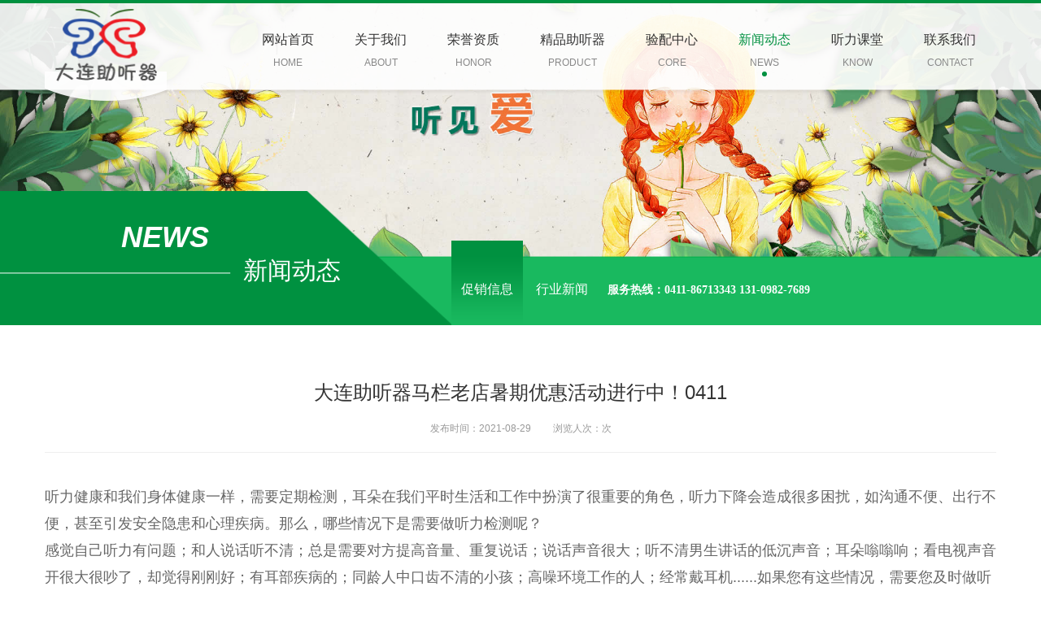

--- FILE ---
content_type: text/html
request_url: http://ztq0411.com/a/zixunzhongxin/gongsidongtai/413.html
body_size: 5132
content:
<!DOCTYPE html>
<html lang="en">
<head>
<meta charset="UTF-8">
<meta http-equiv="X-UA-Compatible" content="IE=edge">
<meta name="viewport" content="width=device-width, initial-scale=1, maximum-scale=1, minimum-scale=1, user-scalable=no">
<title>大连助听器马栏老店暑期优惠活动进行中！0411_大连春柳河助听器</title>
<meta name="keywords" content="大连,助听器,马栏,老店,暑期,优惠,活动,听力," />
<meta name="description" content="听力健康和我们身体健康一样，需要定期检测，耳朵在我们平时生活和工作中扮演了很重要的角色，听力下降会造成很多困扰，如沟通不便、出行不便，甚至引发安全隐患和心理疾病。" />
<link rel="stylesheet" href="/style/css/swiper.min.css">
<link rel="stylesheet" href="/style/lib/page/jPages.css">
<link rel="stylesheet" href="/style/css/font.min.css">
<link rel="stylesheet" href="/style/css/animate.min.css">
<link rel="stylesheet" href="/style/css/main.css">
</head>
<body>

<!--header-->
<div class="header_wrap">
  <div class="header fixed_top wow fadeInDown ">
    <div class="container">
      <div class="left logo"> <img src="/style/images/logo.png" alt=""> </div>
      <div class="right header_nav">
        <ul class="header_nav_list clearfix">
         <li > <a href="/">
            <p class="nav_name">网站首页</p>
            <p class="nav_en">HOME</p>
            <span class="nav_dot"></span> </a>
         </li>
         
          <li> <a href="/a/qiyejianjie/">
            <p class="nav_name">关于我们</p>
            <p class="nav_en">ABOUT</p>
            <span class="nav_dot"></span> </a> </li>
         
          <li> <a href="/a/rongyuzizhi/">
            <p class="nav_name">荣誉资质</p>
            <p class="nav_en">HONOR</p>
            <span class="nav_dot"></span> </a> </li>
         
          <li> <a href="/a/chanpinzhanshi/">
            <p class="nav_name">精品助听器</p>
            <p class="nav_en">PRODUCT</p>
            <span class="nav_dot"></span> </a> </li>
         
          <li> <a href="/a/zhongzhijidi/">
            <p class="nav_name">验配中心</p>
            <p class="nav_en">CORE</p>
            <span class="nav_dot"></span> </a> </li>
         <li class='active'><a href='/a/zixunzhongxin/' ><p class='nav_name'>新闻动态</p><p class='nav_en'>NEWS</p><span class='nav_dot'></span></a> </li>
          <li> <a href="/a/tingliketang/">
            <p class="nav_name">听力课堂</p>
            <p class="nav_en">KNOW</p>
            <span class="nav_dot"></span> </a> </li>
         
          <li> <a href="/a/lianxiwomen/">
            <p class="nav_name">联系我们</p>
            <p class="nav_en">CONTACT</p>
            <span class="nav_dot"></span> </a> </li>
          
        </ul>
      </div>
    </div>
  </div>
  <div class="header fixed_top_scroll wow fadeInDown">
    <div class="container">
      <div class="left logo"> <img src="/style/images/logo.png" alt=""> </div>
      <div class="right header_nav">
        <ul class="header_nav_list clearfix">
         <li > <a href="#">
            <p class="nav_name">网站首页</p>
            <p class="nav_en">HOME</p>
            <span class="nav_dot"></span> </a>
         </li>
         
          <li> <a href="/a/qiyejianjie/">
            <p class="nav_name">关于我们</p>
            <p class="nav_en">ABOUT</p>
            <span class="nav_dot"></span> </a> </li>
         
          <li> <a href="/a/rongyuzizhi/">
            <p class="nav_name">荣誉资质</p>
            <p class="nav_en">HONOR</p>
            <span class="nav_dot"></span> </a> </li>
         
          <li> <a href="/a/chanpinzhanshi/">
            <p class="nav_name">精品助听器</p>
            <p class="nav_en">PRODUCT</p>
            <span class="nav_dot"></span> </a> </li>
         
          <li> <a href="/a/zhongzhijidi/">
            <p class="nav_name">验配中心</p>
            <p class="nav_en">CORE</p>
            <span class="nav_dot"></span> </a> </li>
         <li class='active'><a href='/a/zixunzhongxin/' ><p class='nav_name'>新闻动态</p><p class='nav_en'>NEWS</p><span class='nav_dot'></span></a> </li>
          <li> <a href="/a/tingliketang/">
            <p class="nav_name">听力课堂</p>
            <p class="nav_en">KNOW</p>
            <span class="nav_dot"></span> </a> </li>
         
          <li> <a href="/a/lianxiwomen/">
            <p class="nav_name">联系我们</p>
            <p class="nav_en">CONTACT</p>
            <span class="nav_dot"></span> </a> </li>
          
        </ul>
      </div>
    </div>
  </div>
  <div class="header_small">
   <div class="left logo"> <img src="/style/images/waplogo.png" alt=""> </div>
    <div class="header_small_btn"> <i class="fa-align-justify fa"></i> </div>
    <div class="header_small_nav">
      <ul>
        <li><a href="/">网站首页</a></li>
       
       <li><a href="/a/qiyejianjie/">关于我们</a></li>
       
       <li><a href="/a/rongyuzizhi/">荣誉资质</a></li>
       
       <li><a href="/a/chanpinzhanshi/">精品助听器</a></li>
       
       <li><a href="/a/zhongzhijidi/">验配中心</a></li>
       
       <li><a href="/a/zixunzhongxin/">新闻动态</a></li>
       
       <li><a href="/a/tingliketang/">听力课堂</a></li>
       
       <li><a href="/a/lianxiwomen/">联系我们</a></li>
       
      </ul>
    </div>
  </div>
</div>

<!--资讯中心-->
<div class="products_content "> 
  <!--banner-->
  <div class="pro_content_banner">
    <div class="pro_banner"> <img src="/style/images/products/banner.jpg" alt=""> </div>
    <div class="pro_nav">
      <div class="container">
        <div class="pro_nav_title">
          <h2 class="en">NEWS</h2>
          <p class="name">新闻动态</p>
        </div>
        <div class="pro_nav_tab">
         <a href='/a/zixunzhongxin/gongsidongtai/' class='active'>促销信息</a>
         <a href="/a/zixunzhongxin/xingyexinwen/">行业新闻</a>
         
        &nbsp;&nbsp;<span class="wenzi">服务热线：0411-86713343  131-0982-7689</span></div>
      </div>
    </div>
  </div>
  <div class="container">
    <div class="tab_container">
      <div class="news_detail">
        <div class="news_detail_title">
          <h2>大连助听器马栏老店暑期优惠活动进行中！0411</h2>
          <div class="news_detail_data"> <span class="data_item">发布时间：<span>2021-08-29</span></span> <span class="data_item">浏览人次：<span><script src="/plus/count.php?view=yes&aid=413&mid=2" type='text/javascript' language="javascript"></script>次</span></span> </div>
        </div>
        <div class="new_detail_con">
          <p><p>
	<font size="4">听力健康和我们身体健康一样，需要定期检测，耳朵在我们平时生活和工作中扮演了很重要的角色，听力下降会造成很多困扰，如沟通不便、出行不便，甚至引发安全隐患和心理疾病。那么，哪些情况下是需要做听力检测呢？<br />
	感觉自己听力有问题；和人说话听不清；总是需要对方提高音量、重复说话；说话声音很大；听不清男生讲话的低沉声音；耳朵嗡嗡响；看电视声音开很大很吵了，却觉得刚刚好；有耳部疾病的；同龄人中口齿不清的小孩；高噪环境工作的人；经常戴耳机......如果您有这些情况，需要您及时做听力筛查了！大连辽师验配中心多品牌试听，满足老年朋友在各种生活场景下的聆听需求，让老年人一样可以享受高质量晚年生活，听见未来！<br />
	1.美国全数字耳背机先原价4980元/台，现价1580元/台<br />
	2.新加坡欧仕达全数字耳背机先特价1860元/台<br />
	3.德国力斯顿耳内机延保4-5年<br />
	4.美国全数字，保护听力，耳内式，耳道式，深耳道式各功率均可选，16通道，原价9480-15490元/台；现价一律6000元/台<br />
	5.丹麦瑞声达特定款高端机买一台赠送一台<br />
	6.成功双耳验配livio新品产品赠送电视机一台。<br />
	7.为行到不便的用户提供免费上门验配服务！（需提前预约）<br />
	因为用心，所以专业.，因为专业，所以舒心。<br />
	地址：大连市沙河口区黄河路870号1-1（辽宁师范大学西走50米）最东面老店即是！<br />
	咨询电话：0411-84210003（早8.30点-晚4点）<br />
	联系人：吴贵川 徐丹<br />
	网 址：</font><a href="http://www.dlztq.com/"><font size="4">http://www.dlztq.com/</font></a><br />
	<font size="4">QQ留 言：1004296480<br />
	市内方向乘车路线：101路、522路、534路、705路、708路、715路在兰玉街下车路南即是<br />
	节假日不休息 ，门前可免费停车。欢迎您的光临！</font></p>
</p>
        </div>
      </div>
    </div>
  </div>
  <!--资讯翻页分享-->
  <div class="news_detail_bot">
    <div class="container clearfix">
      <div class="left news_detail_fy"> 上一篇：<a href='/a/zixunzhongxin/gongsidongtai/411.html'>【大连辽师验配中心】关爱听力免费检测0411-84</a>  下一篇：<a href='/a/zixunzhongxin/gongsidongtai/414.html'>大连春柳河助听器【免费测听力】  0411-86713343</a> </div>
      <div class="right news_detail_share"><a href="/a/zixunzhongxin/gongsidongtai/" class="back_list"><i class="back_icon"></i>返回列表</a> 
        <div class="share_box"> 
          <!-- JiaThis Button BEGIN -->
          <div class="jiathis_style clearfix"> <a class="jiathis_button_qzone"></a> <a class="jiathis_button_tsina"></a> <a class="jiathis_button_tqq"></a> <a class="jiathis_button_weixin"></a> <a class="jiathis_button_renren"></a> <a href="http://www.jiathis.com/share" class="jiathis jiathis_txt jtico jtico_jiathis" target="_blank"></a> </div>
          <script type="text/javascript" src="http://v3.jiathis.com/code/jia.js" charset="utf-8"></script> 
          <!-- JiaThis Button END --> 
        </div>
      </div>
    </div>
  </div>
</div>

<!--底部-->

<div class="footer" id="wwbgzwbo">
  <div class="container">
    <div class="footer_top clearfix">
      <div class="left clearfix footer_top_l">
         <dl class="footer_top_item wow fadeInUp" data-wow-delay="0.1s">
          <dt>
            <p>ABOUT</p>
            <p>关于我们</p>
          </dt>
          
          <dd><a href="/a/qiyejianjie/qiyejianjie/">公司介绍</a></dd>
          
          <dd><a href="/a/qiyejianjie/qiyedashi/">企业大事</a></dd>
          
          <dd><a href="/a/qiyejianjie/yuangongfengcai/">员工风采</a></dd>
          
        </dl><dl class="footer_top_item wow fadeInUp" data-wow-delay="0.2s">
          <dt>
            <p>HONOR</p>
            <p>荣誉资质</p>
          </dt>
          
          <dd><a href="/a/zhiliangrenzheng/">质量认证</a></dd>
          
          <dd><a href="/a/qiyerongyu/">企业荣誉</a></dd>
          
        </dl><dl class="footer_top_item wow fadeInUp" data-wow-delay="0.3s">
          <dt>
            <p>PRODUCT</p>
            <p>精品助听器</p>
          </dt>
          
          <dd><a href="/a/chanpinzhanshi/jingxuanshuiguo/">斯达克</a></dd>
          
          <dd><a href="/a/chanpinzhanshi/jinkoushuiguo/">瑞声达</a></dd>
          
          <dd><a href="/a/chanpinzhanshi/youjishucai/">博瑞峰</a></dd>
          
          <dd><a href="/a/chanpinzhanshi/mimianzaliang/">欧仕达</a></dd>
          
          <dd><a href="/a/chanpinzhanshi/wanling/">万聆</a></dd>
          
          <dd><a href="/a/chanpinzhanshi/lisidun/">力斯顿</a></dd>
          
          <dd><a href="/a/chanpinzhanshi/aodiya/">奥迪康</a></dd>
          
          <dd><a href="/a/chanpinzhanshi/ximenzi/">西门子</a></dd>
          
        </dl><dl class="footer_top_item wow fadeInUp" data-wow-delay="0.4s">
          <dt>
            <p>CORE</p>
            <p>验配中心</p>
          </dt>
          
          <dd><a href="/a/zhongzhijidi/hainanjidi/">验配环境</a></dd>
          
          <dd><a href="/a/zhongzhijidi/kunmingjidi/">验配团队</a></dd>
          
          <dd><a href="/a/zhongzhijidi/aozhoujidi/">专业设备</a></dd>
          
          <dd><a href="http://www.chinaztq.com/web/sitemap.aspx">服务网点</a></dd>
          
        </dl><dl class="footer_top_item wow fadeInUp" data-wow-delay="0.5s">
          <dt>
            <p>NEWS</p>
            <p>新闻动态</p>
          </dt>
          
          <dd><a href="/a/zixunzhongxin/gongsidongtai/">促销信息</a></dd>
          
          <dd><a href="/a/zixunzhongxin/xingyexinwen/">行业新闻</a></dd>
          
        </dl>
      </div>
      <dl class="footer_code wow fadeInUp" data-wow-delay="0.5s">
        <dt> <img src="/style/images/code.png" alt="大连春柳河助听器"> </dt>
      </dl>
    </div>
    <div class="footer_adr wow fadeInUp" data-wow-delay="1.2s">
      <div class="clearfix footer_adr_in">
        <div class="left footer_adr_l"> Copyright &copy; 2010-2025 大连春柳河助听器 版权所有 </div>
        <div class="right footer_adr_r"> 服务热线：0411-86713343</div>
      </div>
    </div>
  </div>
</div>
</body>
</html>
<script src="/style/js/jquery.min.js"></script>
<script src="/style/js/wow.min.js"></script>
<script src="/style/js/common.js"></script>

--- FILE ---
content_type: text/css
request_url: http://ztq0411.com/style/lib/page/jPages.css
body_size: 398
content:
.pages {
	margin: 0.7rem 0;
	text-align:center;font-size:14px;overflow: hidden;

}
 
.pages ul li {
	display:inline-block;
	border: 1px solid #ccc;
	padding: 4px 12px;
	margin: 0 1px;
	line-height:24px;
	background: #fff;
	color:#999
}
.pages ul li:hover {
	background:#009140;
	color:#fff;
	border: 1px solid #009140
}
.pages ul li:hover a {
	color:#fff;
}
.pages ul li.thisclass {
	display: inline-block;
	border: 1px solid #009140;
	padding: 4px 12px;
	margin: 0 1px;
	background: #009140;
	color: #fff;
}
.pages ul li.thisclass a {
	color: #fff;
}
.pages ul li a {
	display:block;
	color:#999
}
.pages ul li a:hover {
	color: #fff;
}


--- FILE ---
content_type: text/css
request_url: http://ztq0411.com/style/css/main.css
body_size: 13718
content:
@charset "utf-8";
html {
    font-size: 625%;
}

body {
    font-family: "Microsoft Yahei UI", "Microsoft YaHei", SimHei, "宋体", simsun, sans-serif;
    font-size: 16px;
    background: #fff;
    color: #333333;
    min-width:320px;
    overflow-x: hidden;
}

body, h2, ul, p, dl, h4, h5, h3, dl, dt, dd {
    padding: 0;
    margin: 0;
    font-weight: normal;
}

* {
    box-sizing: border-box;
    -webkit-tap-highlight-color: rgba(0, 0, 0, 0);
    -moz-tap-highlight-color: rgba(0, 0, 0, 0);
    -ms-tap-highlight-color: rgba(0, 0, 0, 0);
    -o-tap-highlight-color: rgba(0, 0, 0, 0);
    tap-highlight-color: rgba(0, 0, 0, 0);
}

ul {
    list-style: none;
}

a, a:link, a:hover, a:visited, a:active {
    text-decoration: none;
    border: none;
    -webkit-tap-highlight-color: rgba(0, 0, 0, 0);
    -webkit-tap-highlight-color: transparent;
    outline: none;
}

i, em {
    font-style: normal;
}

img {
    border: none;
    vertical-align: middle;
}

input, button, select, textarea {
    background: transparent;
    outline: none;
    border: none;
    color: #787878;
}

input[type="text"] {
    -webkit-appearance: none;
}

.color_b{
    color: #009140;
}

.container {
    margin: 0 auto;
}

.clearfix {
    *zoom: 1;
}

.clearfix:before,
.clearfix:after {
    display: table;
    line-height: 0;
    content: "";
    clear: both;
}

.left {
    float: left;
}

.right {
    float: right;
}
.bg_yellow{
    background: #ee8913;
}
.bg_green{
    background: #009140;
}
.color_d{
    color: #232323 !important;
}
.color_g{
    color: #009140 !important;
}
/*头部*/
.header{
    width:100%;
    height:1.5rem;
    background: url("../images/header_bg.png") no-repeat center center;
    border-top:0.04rem solid #009140;
}
.header_small{
    display: none;
    background: rgba(255,255,255,.8);
    position: fixed;
    left:0;
    top:0;
    width:100%;
    z-index:1010;
    padding:0.1rem 0 0.12rem 0;
}
.header_small .header_small_btn{
    width:0.66rem;
    text-align: center;
    cursor: pointer;
    float: right;
}
.header_small .header_small_btn i{
    font-size:26px;
    color: #666;
}
.header_small_nav{
    width:100%;
    position: absolute;
    top:0.48rem;
    right:0;
    display: none;
    background: rgba(255,255,255,.8);
}
.header_small_nav li{
    line-height:0.4rem;
    text-align: center;
}
.header_small_nav li a{
    display: block;
    color: #333;
    font-size:16px;
}
.header .header_nav .header_nav_list li{
    float: left;
    position: relative;
}
.header .header_nav .header_nav_list li a{
    display: block;
    padding:0.35rem 0.25rem 0.2rem 0.25rem;
    color: #333;
    text-align: center;
    position: relative;

}
.header .header_nav .header_nav_list li .nav_en{
    font-size:12px;
    margin:0.1rem 0 0.1rem 0;
    color: #888888;
}
.header .header_nav .header_nav_list li.active .nav_name,
.header .header_nav .header_nav_list li a:hover .nav_name{
    color: #009140;
}
.header .header_nav .header_nav_list li.active .nav_dot,
.header .header_nav .header_nav_list li a:hover .nav_dot{
    width:0.06rem;
    height:0.06rem;
    background: #009140;
    -webkit-border-radius: 30px;
    -moz-border-radius: 30px;
    border-radius: 30px;
    position: absolute;
    left:50%;
    bottom:0.2rem;
    margin-left:-0.03rem;
}
.logo{
    width:1.5rem;
    height:1.20rem;
    top:0.05rem;
	position:absolute;
	float:left;
	background: url("../images/logobg.png") no-repeat bottom center;
}
.logo img{
    width:100%;
}
.fixed_top{
    position: absolute;
    left:0;
    top:0;
    z-index:9999;
}

.fixed_top_scroll{
    height: 1.5rem;
    position: fixed;
    left:0;
    display: none;
    z-index:1000;
        background: url(../images/header_bg.png) no-repeat center center;
}
.logo_scroll{
    top:0.1rem;
    width:0.8rem;
    margin-left:-0.44rem;
}
.fixed_top_scroll .header_nav .header_nav_list li a{
    padding: 0.25rem 0.3rem 0.2rem 0.3rem;
}
#banner img {
    width: 100%;
}
.swiper-container img {
    width: 100%;
}

#banner .swiper-pagination-bullet{
    width:0.78rem;
    height:0.08rem;
    -webkit-border-radius: 0;
    -moz-border-radius: 0;
    border-radius: 0;
    margin:0;
    border:1px solid #fff;
    background: none;
    opacity:1;
    border-right:none;
    border-left:none;
}
#banner .swiper-pagination-bullet:nth-child(1){
    border-left:1px solid #fff;
}
#banner .swiper-pagination-bullet:last-child{
    border-right:1px solid #fff;
}
#banner .swiper-pagination-bullet.swiper-pagination-bullet-active{
    background: #fff;
}

/*关于我们*/
.about_wrap{
    padding:0.76rem 0 0.76rem;
    position: relative;
    background: url("../images/about/bg.png") left 0.76rem  no-repeat;
}
.about .about_top{

    text-align: center;
}
.about .about_top .about_title{
    height:0.78rem;
    background: url("../images/about/about_title.png") center top no-repeat;
    -webkit-background-size: contain;
    background-size: contain;
    margin-bottom:0.12rem;
}
.about .about_dec{
    line-height:28px;
}
.about_list_box{
    padding:0.5rem 0.56rem 0 0.56rem;
}
.about_list_box .about_list{
    margin:0 -0.3rem 0 0;
}
.about_list_box .about_list_item{
    text-align: center;
    width:18%;
    float: left;
    margin:0 0.3rem 0 0.3rem;
    position: relative;
    -webkit-transition: all 0.3s;
    -moz-transition: all 0.3s;
    -ms-transition: all 0.3s ;
    -o-transition: all 0.3s ;
    transition: all 0.3s ;
}

.about_list_box .about_list_item .about_list_pic{
    padding:0.1rem;
    border:1px dashed #269a54;
    -webkit-border-radius: 50%;
    -moz-border-radius: 50%;
    border-radius: 50%;
    overflow: hidden;
    margin-bottom:0.3rem;
    background: #fff;
    -webkit-transition: all 0.3s;
    -moz-transition: all 0.3s;
    -ms-transition: all 0.3s ;
    -o-transition: all 0.3s ;
    transition: all 0.3s ;
}

.about_list_box .about_list_item .about_list_pic img{
    width:100%;
    height:100%;
}
.about_list_box .about_list_item .about_list_name{
    color: #333;
}
.about_list_box .about_list_item.active .about_list_pic{
    border-color: #ee8913;
}

.about_list_box .about_list_item.active .about_list_pic_in{
    border:0.06rem solid #ee8913;
    -webkit-border-radius: 50%;
    -moz-border-radius: 50%;
    border-radius: 50%;

}
.about_list_box .about_list_item.active .about_list_name{
    color: #ee8913;
}

.products_show{
    background: #f8f8f8 url("../images/products/cp1.jpg") center top no-repeat;
    overflow: hidden;
}
.decorate_icon{
    height:1.26rem;
    position: relative;
}
.decorate_icon .decorate_icon_arrow{
    width:0;
    height:0;
    border-width:0.24rem;
    border-style:solid;
    border-color: #fff transparent transparent transparent;
    position: absolute;
    left:50%;
    top:0;
    margin-left:-0.24rem;
}
.decorate_icon .decorate_icon_line1{
    height:1.04rem;
    border-right:1px solid #fff;
    position: absolute;
    left:50%;
    top:0.22rem;
}
.decorate_icon .decorate_icon_line2{
    border-bottom:1px solid #fff;
    width:0.8rem;
    left:50%;
    margin-left: -0.4rem;
    bottom:0;
    position: absolute;
}

.products_title{
    text-align: center;
    color: #fff;
    font-size:30px;
    padding-bottom:0.5rem;
}
.products_title .products_title_en{
    font-size:48px;
    color: #fff;
    font-family:Arial;
    font-style: italic;
}

.tab_show{
    padding:0 1.4rem 0 1.4rem;
    margin:0 -0.1rem 0 0;
    text-align: center;
}
.tab_show a{
    display: inline-block;
    width:22%;
    height:0.45rem;
    line-height:0.45rem;
    text-align: center;
    border:1px solid #fff;
    color: #fff;
    margin:0 0.1rem 0 0;
    -webkit-border-radius: 5px;
    -moz-border-radius: 5px;
    border-radius: 5px;
    -webkit-transition: all 0.3s;
    -moz-transition: all 0.3s;
    -ms-transition: all 0.3s;
    -o-transition: all 0.3s;
    transition: all 0.3s;
}
.tab_show a.active,.tab_show a:hover{
    background-color: #fff;
    color: #333;
}
.tab_container{
    padding-top:0.92rem;
    position: relative;
}
.tab_item{
    display: none;
}
.tab_item.active{
    display: block;
}
.tab_container .pro_item_box{
    margin:0 -0.3rem 0 0;
}
.tab_container .pro_item{
    width:30%;
    margin:0 0.3rem 0 0;
    float: left;
}
.tab_container .pro_item .pro_item_pic{
    border:1px solid #ededed;
}
.tab_container .pro_item img,.tab_container .pro_item .pro_item_pic img{
    width:100%;
    height:100%;
}
.tab_container .pro_item.active .pro_item_pic{
    box-shadow: 0.06rem 0.06rem 0 #009140;
}
.pro_item_dec{
    padding:0.22rem 0 0.4rem 0;
    color: #333;
    position: relative;
}
.pro_item_dec .pro_dec_text{
    margin-bottom:0.2rem;
}
.pro_item_dec .pro_dec_num{
    color: #e0e0e0;
    font-weight:bold;
    position: relative;
    
}
.pro_item_dec .pro_dec_num .line{
    width:0.36rem;
    height:2px;
    background: #e0e0e0;
    display: inline-block;
    vertical-align: middle;
}
.tab_container .pro_item.active .go_icon{
    width:0.42rem;
    height:0.47rem;
    position: absolute;
    right:0;
    top:50%;
    margin-top:-0.23rem;
    background: url("../images/products/go.png") no-repeat;
}
.base_box{
    margin-top:1.3rem;
    position: relative;

}
.base_box:before{
    content: '';
    position: absolute;
    width:100%;
    height:100%;
    left:0;
    bottom:0;
    background: url("../images/base/bg.png") center bottom no-repeat;
    -webkit-background-size: contain;
    background-size: contain;
}
.base_box .base_in{
    position: relative;
    top:-0.5rem;
}
.base_box .base_in .base_left{
    width:36%;
    float: left;
}
.base_in_text{
    width:70%;
}
.base_in_handle{
    width:30%;
    text-align: center;
}
.base_in_handle a{
    color: #fff;
    text-align: center;
    margin-left:0.1rem;
    display: inline-block;
}
.base_in_handle a i{
    font-size:26px;
    font-weight: normal;
}
.base_box .base_in .base_left .base_in_pic img{
    width:100%;
}
.base_in_dec{
    margin-top:0.5rem;
    border:1px solid #fff;
    padding:0 0.2rem 0 0.2rem;
    height:0.7rem;
    line-height:0.7rem;
    color: #fff;
}
.base_right{
    width:60%;
}
.base_right .base_right_t{
    font-size: 30px;
    color: #000;
    margin:0 0 0.509rem 0;
}
.base_right .base_right_t h2{
    font-size: 48px;
    font-style: italic;
    margin-top:0.2rem;
    font-weight: bold;
}
.base_right .base_right_t .base_line{
    display: inline-block;
    vertical-align: middle;
    width:0.62rem;
    height:0.08rem;
    background: #000;
}

.base_list .base_list_item{
    width:33%;
    float: left;
    position: relative;
    -webkit-transition: all 0.3s;
    -moz-transition: all 0.3s;
    -ms-transition: all 0.3s;
    -o-transition: all 0.3s;
    transition: all 0.3s;
    overflow: hidden;
}
.base_list .base_list_item.active{
    -webkit-transform: scale(1.1);
    -moz-transform: scale(1.1);
    -ms-transform: scale(1.1);
    -o-transform: scale(1.1);
    transform: scale(1.1);
    z-index:99;
}
.base_list .base_list_item img{
    display: block;
    margin:0;
    padding:0;
    width:100%;
}
.base_list .base_list_item .base_name{
    width:100%;
    position: absolute;
    left:0;
    bottom:-100%;
    color: #fff;
    text-align: center;
    padding: 0.18rem 0 0.18rem 0;
    background: -webkit-linear-gradient(top,rgba(0,0,0,0.15),rgba(0,0,0,0.8)); /* Safari 5.1 - 6 */
    background: -o-linear-gradient(bottom,rgba(0,0,0,0.15),rgba(0,0,0,0.8)); /* Opera 11.1 - 12*/
    background: -moz-linear-gradient(bottom,rgba(0,0,0,0.15),rgba(0,0,0,0.8));/* Firefox 3.6 - 15*/
    background: linear-gradient(to bottom, rgba(0,0,0,0.15), rgba(0,0,0,0.8));
}
.base_list .base_list_item.active .base_name{
    bottom:0;
}
/*新闻*/
.news_box{
    padding:0.8rem 0 1.56rem 0;
    margin-top:0.78rem;
    position: relative;
    background-color: #000;
    z-index:1;
}   
.news_in{
    position: relative;
    z-index:110;
}
.news_box:before{
    content: '';
    position: absolute;
    left:0;
    bottom:0;
    width:100%;
    height:100%;
    background: url("../images/base/bg2.jpg") center no-repeat;
    -ms-filter: progid:DXImageTransform.Microsoft.Alpha(Opacity=0.5);
    filter: progid:DXImageTransform.Microsoft.Alpha(Opacity=0.5);
    opacity: 0.5;
    z-index:0;
}
.news_in .news_show{
    width:45%;
    min-height:5.1rem;
    background-color: #f2f2f2;
    padding:0.5rem 0.7rem 0 0.7rem;
}
.news_in .news_list{
    width:55%;
    min-height:5.1rem;
    background-color: #fafafa;

}
.news_in .news_list .news_list_item a{
    display: block;

    padding:0.2rem 0.7rem 0.2rem 0.7rem;
    background-color: #fafafa;
    border-top:1px solid #fafafa;
    border-bottom:1px solid #fafafa;
    margin:0.1rem 0 0.1rem 0;
}
.news_in .news_list .news_list_item a:hover{
    border-top:1px solid #dedede;
    border-bottom:1px solid #dedede;
    background-color: #fff;
    -webkit-box-shadow: 0 3px 25px rgba(0,0,0,.1);
    -moz-box-shadow: 0 3px 25px rgba(0,0,0,.1);
    box-shadow: 0 3px 25px rgba(0,0,0,.1);

}
.news_in .news_list .news_list_item .news_item_top{
    margin-bottom:0.24rem;
}
.news_in .news_list .news_list_item .news_item_top .title{
    width:80%;
    font-size:14px;
    color: #5d5d5d;
    white-space: nowrap;
    text-overflow: ellipsis;
    overflow: hidden;
    position: relative;
    padding:0 0 0 0.25rem;
}
.news_in .news_list .news_list_item .news_item_top .title:before{
    content: '';
    width:0.06rem;
    height:0.06rem;
    -webkit-border-radius: 30px;
    -moz-border-radius: 30px;
    border-radius: 30px;
    background-color: #666;
    position: absolute;
    left:0;
    top:50%;
    margin-top:-0.03rem;
}
.news_in .news_list .news_list_item .news_item_top .time{
    font-size:14px;
    color: #5d5d5d;
    width:16%;
    text-align: right;
}

.news_item_bot{
    padding-left:0.25rem;
}
.news_item_bot .dec{
    width:80%;
    display: inline-block;
    vertical-align: middle;
    color: #7e7e7e;
}
.news_item_bot .arrow{
    width:16%;
    vertical-align: middle;
    display: inline-block;
    text-align: right;
    position: relative;
    color: #e4e4e4;
}
.news_item_bot .arrow:before{
    content: "";
    border-left:1px solid #e4e4e4;
    height:0.16rem;
    position: absolute;
    left:50%;
    top: 50%;
    margin-top:-0.08rem;
}

.news_in .news_show .news_show_time{
    font-size: 24px;
    color: #262424;
}
.news_in .news_show .news_show_title{
    font-size: 16px;
    margin:0.3rem 0 0.3rem 0;
    color: #262424;
}
.news_in .news_show .news_show_dec{
    color: #a9a9a9;
    font-size:14px;
    line-height:26px;
    margin-bottom: 0.4rem;
}
.news_in .news_show .news_show_pic{
    width:100%;
    max-height:2.14rem;
    overflow: hidden;
    text-align: center;
}

/*联系*/
.contact_box{
    height:2.75rem;
    position: relative;
}
.contact_box:before{
    content: '';
    height:2.25rem;
    position: absolute;
    background: url("../images/contact_bg2.png") right top;
    right:0;
    top:-0.96rem;
    width:100%;
    z-index:99;
}
.contact_box_in{
    width:100%;
    position: relative;
}
.contact_in{
    height:3.29rem;
    width:100%;
    background: url("../images/contact_bg.png") center top no-repeat;
    position: absolute;
    left:0;
    top:-0.96rem;
    z-index:9999;
}
.contact_in .contact_tit{
    font-size:48px;
    color: #fff;
    font-weight: bold;
    font-style: italic;
    padding:0.46rem 0 0 0.3rem;
    display: inline-block;
    border-bottom:0.04rem solid #fff;
}
.contact_in .contact_type{
    padding-left: 0.4rem;
}
.contact_in .contact_type_item{
    display: inline-block;
    margin-top:0.4rem;
    margin-right:0.45rem;
    color: #fff;
    position: relative;
    font-size:16px;
    padding-left:0.6rem;
}
.contact_in .contact_type_item .contact_icon{
    width:0.4rem;
    height:0.4rem;
    position: absolute;
    left:0;
    top:50%;
    margin-top:-0.2rem;
    background: url("../images/contact_icon.png") 0 0 no-repeat;
}
.contact_in .contact_type_item .contact_icon_qq{
    background-position: 0 -0.5rem;
}
.contact_in .contact_type_item .contact_icon_phone{
    background-position: 0 -1rem;
}
.footer{
    width:100%;
    background: url("../images/footer_bg.png") center no-repeat;
    -webkit-background-size: cover;
    background-size: cover;
}
.footer .footer_top .footer_top_l{
    width:80%;
    padding-top:0.74rem;
}
.footer .footer_top .footer_top_item{
    float: left;
    width:20%;
}
.footer .footer_top .footer_top_item dt{
    font-size:16px;
    color: #fff;
    margin-bottom:0.36rem;
}
.footer .footer_top .footer_top_item dd{
    margin-bottom:0.22rem;
}
.footer .footer_top .footer_top_item dd a{
    color: #fff;
    position: relative;
    padding-left:0.1rem;
}
.footer .footer_top .footer_top_item dd a:before{
    content: '';
    width:5px;
    height:3px;
    background: #fff;
    position: absolute;
    left:0;
    top:50%;
    margin-top:-1px;
}
.footer_code{
    padding-top:0.74rem;
    text-align: center;
    float: right;
    width:1.7rem;
    height:2.76rem;
    background: url("../images/footer_code_bg.png") no-repeat;
}
.footer_code img{
    display: inline-block;
    max-width:100%;
}
.footer_adr{
    padding:0.83rem 0 0.3rem 0;
}
.footer_adr .footer_adr_in{
    padding:0 0.2rem 0 0.2rem;
    background: rgba(255,255,255,.2);
    line-height:0.66rem;
    color: #fff;
}
.footer_adr .footer_adr_in a{
    color: #fff;
}

/*产品中心*/
.pro_banner{
    width:100%;
    position: relative;
}
.pro_content_banner{
    position: relative;
}
.pro_banner img{
    width:100%;
}
.products_content .tab_container{
    padding-top:1.5rem;
}
.pro_nav{
    width:100%;
    height:1.65rem;
    background: url("../images/products/nav_bg.png") center center no-repeat;
    -webkit-background-size: cover;
    background-size: cover;
    left:0;
    bottom:-0.83rem;
    position: absolute;
    padding-top:0.36rem;
    z-index:999;
}
.pro_nav .pro_nav_title{
    padding:0 0 0 0.94rem;
    float: left;
    width:5rem;
    color: #fff;
    font-size:30px;
}
.pro_nav .pro_nav_title .en{
    font-size:36px;
    font-weight:bold;
    font-style: italic;
}
.pro_nav .pro_nav_title .name{
    padding-left:1.5rem;
}
.pro_nav .pro_nav_tab{
    float: left;
}
.pro_nav .pro_nav_tab a{
    display: inline-block;
    height:1.04rem;
    line-height:1.2rem;
    margin-top:0.25rem;
    color: #fff;
    padding:0 0.12rem;
}
.pro_nav .pro_nav_tab a.active,.pro_nav .pro_nav_tab a:hover{
    background: url("../images/products/bg_line.png") repeat-x;
}

/*荣誉资质*/
.honor_title{
    display: none;
}
.honor_content,.recruit_box,.contact_content{
    padding-top:1.5rem;
}
.honor_list{
    margin: 0 -0.3rem 0 0;
}
.honor_list .honor_item{
    float: left;
    background: #fff;
    -webkit-box-shadow: 0 0 30px rgba(0,0,0,.1);
    -moz-box-shadow: 0 0 30px rgba(0,0,0,.1);
    box-shadow: 0 0 30px rgba(0,0,0,.1);
    width:30%;
    margin:0 0.3rem 0.3rem 0;
    padding:0.18rem;
    background: url("../images/honor/bg.png") center top no-repeat;
    -webkit-transition: all 0.3s;
    -moz-transition: all 0.3s;
    -ms-transition: all 0.3s;
    -o-transition: all 0.3s;
    transition: all 0.3s;
}
.honor_list .honor_item.active{
    background: url("../images/honor/bg_active.png") center top no-repeat;
}
.honor_list .honor_item .honor_pic{
    padding:0.14rem;
    text-align: center;
    min-height:2.48rem;
    margin-bottom: 0.2rem;
}
.honor_list .honor_item .honor_pic img{
    display: inline-block;
    width:100%;
}
.honor_list .honor_item .honor_name{
    font-size:16px;
    color: #232323;
    margin:0.15rem 0;
    white-space: nowrap;
    -ms-text-overflow: ellipsis;
    text-overflow: ellipsis;
    overflow: hidden;
}
.honor_list .honor_item .honor_number{
    color: #6e6e6e;
    font-size:14px;
}

/*招聘信息*/

.recruit_box .recruit_head{
    text-align: center;
    line-height:0.3rem;
    margin-bottom:0.44rem;
}
.recruit_list .recruit_list_in .recruit_item{
    padding:0.2rem 0;
    border:1px solid #f3f3f3;
    background: #f3f3f3;
    margin-bottom:0.2rem;
}
.recruit_list .recruit_list_in .recruit_item.active{
    background: none;
    border:1px solid #009140;
    color: #009140;
}
.recruit_list .recruit_list_in .recruit_item .recruit_name{
    width:30%;
    padding-left:0.4rem;
}
.recruit_list .recruit_list_in .recruit_item .recruit_ad,
.recruit_list .recruit_list_in .recruit_item .recruit_time{
    width:30%;
}
.recruit_list .recruit_list_in .recruit_item .recruit_check{
    width:10%;
    text-align: center;
    cursor: pointer;
}

.recruit_method{
    margin:0.45rem 0;
    text-align: center;
    line-height:0.3rem;
}
.recruit_method a{
    text-decoration: underline;
}
.recruit_send{
    margin-bottom: 0.6rem;
    position: relative;
    width:100%;
    text-align: center;
}
.recruit_send img{
    width:100%;
}
.recruit_send .recruit_send_email{
    position: absolute;
    bottom:0.4rem;
    left:50%;
    width:2rem;
    height:0.32rem;
    line-height:0.32rem;
    color: #fff;
    background: #ee8913;
    -webkit-border-radius: 3px;
    -moz-border-radius: 3px;
    border-radius: 3px;
    margin-left:-1rem;
}

.recruit_motel{
    position: fixed;
    width:100%;
    height:100%;
    background: rgba(0,0,0,.5);
    left:0;
    top:0;
    z-index:9999;
    display: none;
}
.motel_item{
    width:7.8rem;
    position: fixed;
    left:50%;
    top:-100%;
    margin-left:-3.9rem;
    margin-top:-2.45rem;
    background: #fff;
    z-index:9999;
    padding:0 0.32rem 0.2rem;
    color: #666666;
    font-size:14px;
    line-height:0.26rem;
    -webkit-border-radius: 5px;
    -moz-border-radius: 5px;
    border-radius: 5px;
    -webkit-transition: all 1s;
    -moz-transition: all 0.5s;
    -ms-transition: all 0.5s;
    -o-transition: all 0.5s;
    transition: all 0.5s;
}
.motel_item.active{
    top:50%;
}
.recruit_motel_list .motel_item_name{
    color: #333333;
    font-size:18px;
    margin:0.3rem 0 0.28rem 0;
}
.recruit_motel_list .motel_item_dec{
    margin-bottom:.3rem;
}

/*联系我们*/
.contact_content .contact_title{
    color: #000;
    font-size:30px;
    font-style: italic;
    font-weight: bold;
    height:0.06rem;
    background: #000;
    position: relative;
    margin-bottom:0.3rem;
}
.contact_content .contact_title .contact_title_text{
    background: #fff;
    position: absolute;
    left:0;
    top:-0.1rem;
    padding:0 0.2rem 0 0;
    font-family: Arial;
}
.contact_address{
    margin:0.5rem 0;
}
.contact_address .contact_address_item{
    float: left;
    margin:0 0.54rem 0 0;
}
.contact_address .contact_address_item .contact_icon{
    width:0.4rem;
    height:0.4rem;
    margin-right:0.2rem;
    background: url("../images/contact_icon2.png") 0 0 no-repeat;
    display: inline-block;
    vertical-align: middle;
}
.contact_address .contact_address_item .contact_icon.email{
    background-position: 0 -50px;
}
.contact_address .contact_address_item .contact_icon.address{
    background-position: 0 -100px;
}
.contact_address .contact_address_item .contact_text{
    display: inline-block;
    vertical-align: middle;
    max-width:100%;
}
.contact_address .contact_address_item .contact_text span{
    color: #737373;
    font-size:14px;
}
.att_box{
    margin-bottom:0.5rem;
}
.att_box .att_item{
    width:50%;
    float: left;
    color: #fff;
    position:relative ;
    padding:0.3rem;
}
.att_box .att_item_in{
    position: relative;
}
.att_box .att_item_in .att_item_code{
    width:1.38rem;
    height:1.38rem;
    float: right;
}
.att_box .att_item .att_item_code img{
    width:100%;
    height:100%;
}
.att_item_text{
    line-height:0.24rem;
}
.att_item_text .att_icon{
    display: block;
    width:0.4rem;
    height:0.4rem;
    background: url("../images/contact_icon2.png") 0 -150px no-repeat;
    margin-bottom:0.1rem;
}
.att_item_text .att_icon.wb{
    background-position: 0 -200px;
}
.contact_map{
    width:100%;
    margin-bottom:0.5rem;
}
.contact_map img{
    width:100%;
}
/*产品详情*/
.pro_detail_top .pro_detail_pic {
    width:4.7rem;
    height:4.7rem;
    line-height:4.7rem;
    border: 1px solid #ededed;
    text-align: center;
}
.pro_detail_top .pro_detail_pic img{
    max-width:100%;
    max-height:100%;
}
.pro_detail_top .pro_detail_dec{
    width:6.68rem;
    background: #f8f8f8;
    padding:0.3rem;
}
.pro_detail_top .pro_detail_dec .detail_name{
    font-size:30px;
    margin-bottom:0.16rem;
    font-weight:normal;
}
.pro_detail_top .pro_detail_dec .detail_item{
    padding:0.19rem 0;
    border-bottom:1px solid #eaeaea;
    font-size:16px;
    color: #555;
}
.detail_contact{
    line-height:0.45rem;
    margin-top:0.15rem;
}
.detail_contact .contact_btn{
    display: inline-block;
    vertical-align: middle;
    width:1.4rem;
    height:0.45rem;
    -webkit-border-radius: 3px;
    -moz-border-radius: 3px;
    border-radius: 3px;
    background-color: #009140;
    text-align: center;
    color: #fff;
    margin-right:0.1rem;
}
.detail_contact .contact_btn i{
    margin-right:0.05rem;
}
.pro_detail_title{
    margin:0.36rem 0;
}
.pro_detail_title h2{
    font-style: italic;
    font-size: 0.36rem;
    color: #232323;
}
.pro_detail_title_in{
    padding:0 0 0 0.9rem;
    height:0.08rem;
    background-color: #000;
    position: relative;
    margin-top:.1rem;
}
.pro_detail_title_in span{
    position: absolute;
    width:0.9rem;
    background: #fff;
    left:0;
    top:-0.06rem;
}
.pro_detail_con{
    width:100%;
}
.pro_detail_con p{
    font-size: 16px;
    color: #666666;
    margin-bottom:0.3rem;
    line-height:0.3rem;
    text-indent: 2em;
    width:100%;
}
.pro_detail_con img{
    width:100%;
}
.pro_detail_page{
    padding:0.16rem 0;
    border:1px solid #ebebeb;
    text-align: center;
    margin:1rem 0 0.6rem 0;
}
.pro_detail_page .page_item{
    color: #666;
    margin:0 0.15rem;

}

/*新闻中心*/
.news_con_list .news_con_item{
    padding:0.28rem;
    background-color: #f7f7f7;
    margin:0 0 0.3rem 0;
}

.news_con_list .news_con_item .news_pic{
    width:2.7rem;
    height: 1.52rem;
}
.news_con_list .news_con_item .news_pic img{
    width:100%;
    height:100%;
}
.news_con_list .news_con_item .news_info{
    width:8rem;
    color: #666;
    padding:0.26rem 0;
    border-top:1px dashed #c6c6c6;
    border-bottom:1px dashed #c6c6c6;
}
.news_con_list .news_con_item .news_info .news_time,
.news_con_list .news_con_item .news_info .news_text
{
    display: inline-block;
    vertical-align: middle;
}
.news_con_list .news_con_item .news_info .news_time{
    width:1rem;
}
.news_time .day{
    font-size:60px;
}
.news_time .year{
    font-size: 20px;
    color: #888;
}
.news_con_list .news_con_item .news_info .news_text{
    width:6.6rem;
    border-left:1px solid #e0e0e0;
    padding-left:0.3rem;
}
.news_text .news_text_tit{
    margin-bottom:0.1rem;
    font-size: 16px;
}
.news_text .news_text_dec{
    font-size: 14px;
    color: #666;
    line-height:0.24rem;
}

.news_con_list .news_con_item a{
    display: block;
}
.news_con_list .news_con_item.active{
    background-color: #ee8913;
}
.news_con_list .news_con_item.active .news_info{
    color: #fff;
}
.news_con_list .news_con_item.active .year{
    color: #fff;
}
.news_con_list .news_con_item.active  .news_text .news_text_dec{
    opacity:0.6;
    color: #fff;
}
.news_con_list .news_con_item.active  .news_info{
    border-color: #f3ad5a;
}

/*新闻详情*/
.news_detail .news_detail_title{
    text-align: center;
    border-bottom:1px solid #eee;
    margin-bottom:0.38rem;
}
.news_detail .news_detail_title h2{
    font-size:24px;
    margin-bottom:0.2rem;
}
.news_detail .news_detail_title .news_detail_data{
    margin-bottom:0.2rem;
    color: #999;
    font-size:12px;
}
.news_detail .news_detail_title .news_detail_data .data_item{
    display: inline-block;
    padding:0 0.12rem;
}
.new_detail_con{
    font-size:14px;
    color: #666;
    line-height:0.32rem;
}
.new_detail_con p{
    margin-bottom:0.36rem;
}
.new_detail_con img{
    width:auto;
    max-width:100%;
    display: block;
    margin:0 auto 0.36rem;
}
.news_detail_bot{
    background: #eee;
    padding:0.32rem 0;
    
}
.news_detail_fy{
    width:65%;
}
.news_detail_fy a{
    width:100%;
    display: block;
    color: #666;
    font-size:14px;
    line-height:0.36rem;
    white-space: nowrap;
    -ms-text-overflow: ellipsis;
    text-overflow: ellipsis;
    overflow: hidden;
}
.news_detail_fy a:hover{
    color: #009140;
}
.news_detail_share{
    width:30%;
    text-align: right;
}
.news_detail_share .back_list{
    display: inline-block;
    position: relative;
    padding-left:0.16rem;
    font-size:14px;
    color: #009140;
    background: url("../images/back_icon.png") left center no-repeat;
}
.share_box{
    width:100%;
    display: inline-block;
    text-align: right;
    margin-top:0.2rem;
}
.share_box .jiathis_style{
    display: inline-block;
}

/*公司动态*/
.company{
    min-height:19rem;
    position: relative;
    padding:1.5rem 0 0 0;
}
.company:before{
    content: '';
    width:9.74rem;
    height:4.77rem;
    position: absolute;
    right:0;
    bottom:-0.2rem;
    background: url("../images/company/yj_bg2.png")  no-repeat;
}
.company .company_bg{
    position: absolute;
    width:100%;
    height:100%;
    right:0;
    top:0;
    z-index:1;
    background: url("../images/company_b.png") center top no-repeat;
}
.company_top{
    position: relative;
}
.company_top_l{
    width:6rem;
}
.company_top .company_text h2{
    font-size:18px;
    font-weight: bold;
    margin:0.36rem 0 0.16rem 0;
}
.company_top .company_text p{
    font-size:14px;
    line-height:0.24rem;
}
.company_pic{
    margin-top:0.55rem;
    position: relative;
    z-index:0;
}
.company_pic img{
    width:100%;
}
.company_top_r{
    position: relative;
    z-index:9999;
    width:5.6rem;
}
.company_top_r .company_dec_pic{
    position: relative;
    height:2.86rem;
}
.company_top_r .company_dec_pic .img{
    position: absolute;
}
.company_top_r .company_dec_pic .img1{
    right:0;
    top:0;
    z-index:20;
}
.company_top_r .company_dec_pic .img2{
    right:1.4rem;
    top:0.56rem;
    z-index:19;
}
.company_top_r .company_dec_pic .img3{
    right:2.66rem;
    bottom:0;
    z-index:16;
}
.company_top_r .company_dec_text{
    margin-top:.8rem;
    z-index:999;
    position: relative;
    color: #fff;
    line-height:0.36rem;
    text-align: right;
    font-size: 16px;
}
.service_box{
    margin-top:2rem;
    position: relative;
    z-index:999;
    min-height:3.1rem;

}

.service_box .service_tit{
    color: #fff;
    font-weight:bold;
}
.service_box .service_tit .service_en{
    font-size:30px;
    font-style: italic;
    font-weight:bold;
}
.service_box .service_tit .service_zh{
    font-size:24px;
    font-weight:bold;
    position: relative;
    padding:0 0 0 1.4rem;
    height:0.16rem;
    border-bottom:1px solid #fff;

}

.service_box .service_tit .service_zh .name{
    position: absolute;
    left:0;
    top:0;
    width:1.4rem;
    background: #ed9a3a;
}
.service_dec{
    margin-top: 0.4rem;
    color: #fff;
    font-size:16px;
    line-height:0.36rem;
    width:50%;
}
.service_dec_pic{
    position: absolute;
    right:0;
    top:-0.9rem;
    text-align: right;
}
.service_dec_pic img{
    width:2.36rem;
    overflow: hidden;
    margin:0 0 0.06rem 0;
    display: inline-block;
}

/*企业愿景*/
.company_yj{
    position: relative;
    z-index:999;
}
.company_yj .company_yj_tit{
    height:2.9rem;
    font-size:24px;
    font-weight: bold;
    padding:2.08rem 0.2rem 0;
    color: #fff;
    background: url("../images/company/yj_bg.jpg") center center no-repeat;
}
.company_yj .company_yj_tit h2{
    font-style: italic;
    font-size:30px;
    font-weight: bold;
}
.company_yj .company_yj_tit p{
    font-weight: bold;
}
.company_j_dec{
    padding-top:0.4rem;
    color: #272727;
    font-size:16px;
    line-height: 0.26rem;
}
.company_j_dec p{
    margin:0 0 0.2rem 0;
}
/*媒体查询*/
@media (min-width: 1200px) {
    .container {
        width: 1170px;
    }
}
@media (min-width: 992px) and (max-width: 1199px) {
    .container {
        width: 970px;
    }
    .header .header_nav .header_nav_list li a{
        padding:0.35rem 0.1rem 0.2rem 0.1rem;
    }
    .base_box:before{
        background: #009140;
    }
    .news_in .news_show{
        padding:0.5rem 0.4rem 0 0.4rem;
    }
    .footer .footer_top .footer_top_item{
        width:20%;
    }
    /*产品中心*/
    .pro_nav .pro_nav_title{
        padding:0;
        width:4.2rem;
    }
    /*荣誉资质*/
    .honor_list .honor_item,.honor_list .honor_item.active{
        -webkit-background-size:contain;
        background-size:contain;
    }
    .honor_list .honor_item .honor_pic{
        min-height:2rem;
    }
    .recruit_send .recruit_send_email{
        bottom:0.2rem;
    }
    /*产品详情*/
    .pro_detail_top .pro_detail_pic{
        width:42%;
    }
    .pro_detail_top .pro_detail_dec{
        width:55%;
    }
    /*咨询中心*/
    .news_con_list .news_con_item .news_info{
        width:6rem;
    }
    .news_con_list .news_con_item .news_info .news_text{
        width:4.5rem;
    }
    .company .company_bg{
        background-position: center bottom;
    }
    .company:before{
        background: none;
    }
}

@media (min-width: 768px) and (max-width: 991px) {
    body {
        font-size: 14px;
    }

    .container {
        width: 750px;
    }
    .header .header_nav .header_nav_list li a{
        padding:0.35rem 0.1rem 0.2rem 0.1rem;
    }
    .fixed_top_scroll .header_nav .header_nav_list li a{
        padding: 0.25rem 0.1rem 0.2rem 0.1rem;
    }
    .about_list_box .about_list_item{
        width:40%;
        margin-bottom: 0.2rem;
    }

    .tab_container .pro_item{
        margin:0 0.2rem 0 0;
    }
    .base_box:before{
        background: #009140;
    }
    .base_box .base_in .base_left{
        width:40%;
    }
    .base_right{
        width:55%;
    }
    .base_right .base_right_t{
        font-size:26px;
        margin-bottom:0.4rem;
    }
    .base_right .base_right_t h2{
        font-size:36px;
    }
    .news_in .news_show{
        width:50%;
        padding:0.3rem 0.2rem 0 0.2rem;
    }
    .news_in .news_list{
        width:50%;
    }
    .news_in .news_list .news_list_item a{
        padding:0.2rem 0.4rem 0.2rem 0.4rem;
    }
    .footer .footer_top .footer_top_l{
        width:100%;
    }
    .footer .footer_top .footer_top_item{
        width:20%;
    }
    .footer_code{
        width:100%;
        background: none;
        padding-top:0.2rem;
        height:auto;
    }

    /*产品中心*/
    .pro_nav .pro_nav_title{
        padding:0;
        width:3.2rem;
        margin-top:0.14rem;
    }
    .pro_nav .pro_nav_title .en{
        font-size:30px;

    }
    .pro_nav .pro_nav_title .name{
        font-size:22px;
        padding-left:0.5rem;
    }

    /*荣誉资质*/
    .honor_list .honor_item{
        margin:0 0.24rem 0.24rem 0;
    }
    .honor_list .honor_item,.honor_list .honor_item.active{
        -webkit-background-size:contain;
        background-size:contain;
    }
    .honor_list .honor_item .honor_pic{
        min-height:1rem;
    }

    /*招聘模态*/
    .motel_item{
        width:80%;
        margin-left:-40%;
    }
    .recruit_send .recruit_send_email{
        bottom:0.1rem;
    }
    /*联系我们*/
    .contact_address .contact_address_item{
        margin:0 0.1rem 0 0;
    }
    /*产品详情*/
    .pro_detail_top .pro_detail_pic{
        width:42%;
        height:4.3rem;
        line-height:4.3rem;
    }
    .pro_detail_top .pro_detail_dec{
        width:55%;
        padding:0.15rem;
    }
    .pro_detail_top .pro_detail_dec .detail_name{
        font-size:22px;
    }
    /*咨询中心*/
    .news_con_list .news_con_item .news_pic{
        display: inline-block;
        vertical-align: middle;
        float:none;
        width:2rem;
        margin-right:0.3rem;
    }
    .news_con_list .news_con_item .news_info{
        width:4.4rem;
        display: inline-block;
        vertical-align: middle;
        float: none;
    }
    .news_con_list .news_con_item .news_info .news_text{
        width:2.5rem;
    }
    .company .company_bg{
        background-position: center bottom;
    }
    .company:before{
        background: none;
    }
    .service_dec_pic{
        top:-0.4rem;
    }
    .service_dec_pic img{
        width:1.6rem;
    }
    .service_dec{
        width:50%;
    }
}

@media (max-width: 767px) {
    .container {
        width: 100%;
        padding: 0 0.1rem;
    }
    .header{
        display: none;
    }
    .header_small{
        display: block;
    }
    .about_list_box .about_list_item{
        width:40%;
        margin: 0 0.15rem 0.2rem 0.15rem;
    }
    .tab_container .pro_item{
        margin:0 0.2rem 0 0;
        width:45%;
    }
    .tab_show{
        padding:0;
    }
    .base_box .base_in .base_left{
        width:100%;
    }
    .base_box .base_in .base_right{
        width:100%;
    }
    .base_box:before{
        background: #009140;
    }
    .base_right .base_right_t{
        font-size:26px;
        margin-bottom:0.4rem;
        color: #fff;
    }
    .base_right .base_right_t h2{
        font-size:36px;
    }
    .base_right .base_right_t .base_line{
        background: #fff;
        height:0.04rem;
    }
    .news_in .news_show{
        width:100%;
        padding:0.3rem 0.4rem 0 0.4rem;
    }
    .news_in .news_list{
        width:100%;
    }
    .news_in .news_list .news_list_item a{
        padding:0.2rem 0.2rem 0.2rem 0.2rem;
    }
    .contact_in .contact_type_item{
        margin-right:0.15rem;
    }
    .footer .footer_top .footer_top_item{
        width:50%;
        text-align: center;
    }
    .footer .footer_top .footer_top_item dt{
        margin-bottom:0.15rem;
    }
    .contact_in{
        background: #ee8913;
        height:auto;
        padding-bottom:0.3rem;
    }
    .footer{
        padding-bottom:0.5rem;
    }
    .footer_adr{
        line-height:0.28rem;
        text-align: center;
        padding:0.3rem 0 0.3rem 0;
    }
    .footer_adr .footer_adr_in{
        line-height:0.28rem;
        padding:0;
    }
    .footer_adr_r,.footer_adr_l{
        width:100%;
    }
    .footer_code{
        width:100%;
        background: none;
        padding-top:0.2rem;
        height:auto;
    }
    .footer .footer_top .footer_top_l{
        width:100%;
    }

    /*产品中心*/
    .products_content .tab_container{
        padding-top:0.8rem;
    }
    .pro_nav{
        background: #19b95f;
        height:0.6rem;
        padding-top:0;
        bottom:-0.6rem;
    }
    
    .pro_nav .pro_nav_title{
        display: none;
    }
    .pro_nav .pro_nav_tab{
        text-align: center;
        width:100%;
        position: relative;
        top:-0.2rem;
    }
    .pro_nav .pro_nav_tab a{
        margin-top:0;
        font-size:16px;
        height:0.8rem;
        line-height:1rem;
    }
    .holder a{
        margin:0 0.05rem;
    }
    .holder a.jp-next,.holder a.jp-previous{
        padding:0 0.2rem;
    }
    /*荣誉资质*/
    .honor_title{
        display: block;}

    /*荣誉资质*/
    .honor_list .honor_item{
        width:45%;
        margin:0 0.1rem 0.1rem 0;
    }
    .honor_list .honor_item,.honor_list .honor_item.active{
        -webkit-background-size:contain;
        background-size:contain;
    }
    .honor_list .honor_item .honor_pic{
        min-height:1rem;
    }
    /*招聘*/
    .recruit_list .recruit_list_in .recruit_item .recruit_name,
    .recruit_list .recruit_list_in .recruit_item .recruit_ad
    ,.recruit_list .recruit_list_in .recruit_item .recruit_check{
        width:50%;
        padding:0;
        text-align: center;
        margin-bottom:0.1rem;
    }
    .recruit_list .recruit_list_in .recruit_item .recruit_time{
        width:50%;
        text-align: center;
    }
    .motel_item{
        width:90%;
        margin-left:-45%;
        padding:0 0.1rem 0.2rem;
        position: absolute;
    }

    .recruit_send .recruit_send_email{
        bottom:0.1rem;
    }
    /*联系我们*/
    .contact_address .contact_address_item{
        margin:0 0 0.2rem 0;
        width:100%;
    }
    .att_box .att_item{
        width:100%;
    }
    /*产品详情*/
    .pro_detail_top .pro_detail_pic{
        width:100%;
        height:4.3rem;
        line-height:4.3rem;
    }
    .pro_detail_top .pro_detail_dec{
        width:100%;
        padding:0.15rem;
    }
    .pro_detail_top .pro_detail_dec .detail_name{
        font-size:22px;
    }
    /*咨询中心*/
    .news_con_list .news_con_item .news_pic{
        width:100%;
        height:auto;
        margin:0 auto;
        float: none;
    }
    .news_con_list .news_con_item .news_info{
        width:100%;
        float: none;
    }
    .news_con_list .news_con_item .news_info .news_time{
        width:22%;
    }
    .news_con_list .news_con_item .news_info .news_text{
        width:68%;
    }
    /*新闻*/
    .news_detail .news_detail_title h2{
        font-size:18px;
        margin-bottom:0.2rem;
    }
    .news_detail_fy{
        width:100%;
    }
    .news_detail_share{
        width:100%;
        margin-top:0.2rem;
    }
    .company_top_l,.company_top_r{
        width:100%;
    }
    .company_logo{
        text-align: center;
    }
    .company_top .company_text h2{
        text-align: center;
    }
    .company_top_r .company_dec_text{
        padding-top:3.6rem;
        text-align: left;
        margin-top:0;
    }
    .service_dec_text{
        color: #fff;
    }
    .company .company_bg{
        background-position: center center;
    }
    .company:before{
        background: none;
    }

    .company_dec_pic{
        display: none;
    }
    .service_dec_pic{
        position: relative;
        top:0;
    }
    .service_dec_pic img{
        width:1.6rem;
    }
    .service_dec{
        width:100%;
    }
    .company_yj .company_yj_tit{
        font-size:18px;
    }
    .company_yj .company_yj_tit h2{
        font-size:24px;
    }
}


@media (min-width: 480px) and (max-width: 767px) {
    body {
        font-size: 13px;
    }
    .tab_show a{
        width:46%;
        margin-bottom:0.15rem;
    }
    .tab_container{
        padding-top:0.4rem;
    }
    .base_right .base_right_t .base_line{
        background: #fff;
        height:0.04rem;
    }
    .footer .footer_top .footer_top_l{
        width:100%;
    }
    .footer .footer_top .footer_top_item{
        width:20%;
    }
    .recruit_send .recruit_send_email{
        bottom:0rem;
    }

    /*新闻*/
    .news_detail .news_detail_title h2{
        font-size:18px;
        margin-bottom:0.2rem;
    }

}

@media (max-width: 479px) {
    body {
        font-size: 12px;
    }
    .products_title{
        padding-bottom:0.2rem;
    }
    .about_wrap{
        background: none;
    }
    .about .about_top .about_title{
        height:0.6rem;
    }
    .about_list_box{
        padding:0 0.5rem 0 0.5rem;
    }
    .about_list_box .about_list{
        margin:0;
    }
    .about_list_box .about_list_item{
        width:100%;
        margin:0 0 0.2rem 0;
    }
    .about_list_box .about_list_item .about_list_pic{
        margin-bottom:0.1rem;
    }
    .about_list_box .about_list_item .about_list_name{
        font-size: 16px;
    }
    .about .about_dec{
        font-size:14px;
        margin-bottom:0.1rem;
    }
    .tab_show{
        padding:0;
    }
    .tab_show a{
        width:46%;
        margin-bottom:0.15rem;
    }
    .tab_container .pro_item_box{
        margin:0;
    }
    .tab_container{
        padding-top:0.2rem;
    }
    .tab_container .pro_item{
        width:100%;
        margin:0 auto;
    }
    .base_right .base_right_t{
        font-size:16px;
        margin-bottom:0.4rem;
        color: #fff;
    }
    .base_right .base_right_t h2{
        font-size:20px;
    }
    .base_right .base_right_t .base_line{
        background: #fff;
        height:0.04rem;
    }
    .news_in .news_show{
        padding:0.2rem 0.2rem 0 0.2rem;
        min-height:auto;
    }
    .news_in .news_show .news_show_title{
        margin:0.1rem 0 0.1rem 0;
    }
    .news_in .news_show .news_show_dec{
        margin-bottom:0.15rem;
    }
    .contact_in .contact_type_item{
        width:100%;
        margin-right:0;
    }
    .footer .footer_top .footer_top_item{
        width:100%;
        margin-bottom:;
        text-align: center;
        font-size:18px;
    }
    .footer .footer_top .footer_top_item dt{
        margin-bottom:0.15rem;
        font-size:24px;
    }
    /*荣誉资质*/
    .honor_content{
        padding-top:.9rem;
    }
    .honor_list{
        margin:0;
    }
    .honor_list .honor_item{
        width:100%;
        margin:0 0 0.2rem 0;
    }
    .honor_list .honor_item,.honor_list .honor_item.active{
        -webkit-background-size:contain;
        background-size:contain;
    }
    .honor_list .honor_item .honor_pic{
        min-height:1rem;
    }
    .recruit_box{
        padding-top:1rem;
    }
    .contact_address .contact_address_item .contact_icon{
        margin:0 0.1rem 0 0;
    }
    .contact_address .contact_address_item .contact_text{
        width:70%;
    }
    /*news*/
    .news_con_list .news_con_item{
        padding:0.1rem;
    }
    .news_con_list .news_con_item .news_info .news_time{
        width:30%;
    }
    .news_con_list .news_con_item .news_info .news_text{
        width:68%;
        padding-left:0.1rem;
    }
    .news_time .day{
        font-size:40px;
    }
    .news_time .year{
        font-size:14px;
    }
    /*新闻*/
    .news_detail .news_detail_title h2{
        font-size:18px;
        margin-bottom:0.2rem;
    }
    .service_dec_pic img{
        width:45%;
    }
    .service_dec_text,.company_top_r .company_dec_text{
        font-size:12px;
        line-height:0.24rem;
        padding-top:2rem;
    }
    .service_dec_text, .company_top_r .company_dec_text{
        padding-top:1rem;
    }
    .service_box{
        margin-top:0.3rem;
    }
}


/* 反馈模块 */
.met-feedback {
	padding:120px 0px 30px 0;
	background: #f2f2f2;
}
.met-feedback .container {
	max-width: 800px;
}
.met-feedback .met-feedback-body {
	padding: 30px;
	background: #ffffff;
	-webkit-box-shadow: 0 1px 1px rgba(0, 0, 0, 0.05);
	-o-box-shadow: 0 1px 1px rgba(0, 0, 0, 0.05);
	-ms-box-shadow: 0 1px 1px rgba(0, 0, 0, 0.05);
	box-shadow: 0 1px 1px rgba(0, 0, 0, 0.05);
	border-radius: 3px;
}
@media (max-width: 767px) {
.met-feedback .met-feedback-body {
	padding: 10px;
}
}
@media (max-width: 767px) {
.met-feedback {
	padding: 80px 0 20px 0 ;
}
}
fieldset {
	min-width: 0;
	padding: 0;
	margin: 0;
	border: 0
}
legend {
	display: block;
	width: 100%;
	padding: 0;
	margin-bottom: 22px;
	font-size: 21px;
	line-height: inherit;
	color: inherit;
	border: 0;
	border-bottom: 1px solid transparent
}
label {
	display: inline-block;
	max-width: 100%;
	margin-bottom: 5px;
	font-weight: 700
}
input[type=search] {
	-webkit-box-sizing: border-box;
	-moz-box-sizing: border-box;
	box-sizing: border-box
}
input[type=checkbox], input[type=radio] {
	margin: 4px 0 0;
	margin-top: 1px\9;
	line-height: normal
}
input[type=file] {
	display: block
}
input[type=range] {
	display: block;
	width: 100%
}
select[multiple], select[size] {
	height: auto
}
input[type=file]:focus, input[type=checkbox]:focus, input[type=radio]:focus {
	outline: thin dotted;
	outline: 5px auto -webkit-focus-ring-color;
	outline-offset: -2px
}
output {
	display: block;
	padding-top: 7px;
	font-size: 14px;
	line-height: 1.57142857;
	color: #76838f
}
.form-control {
	display: block;
	width: 100%;
	height: 36px;
	padding: 6px 15px;
	font-size: 14px;
	line-height: 1.57142857;
	color: #76838f;
	background-color: #fff;
	background-image: none;
	border: 1px solid #e4eaec;
	border-radius: 3px;
	-webkit-box-shadow: inset 0 1px 1px rgba(0,0,0,.075);
	box-shadow: inset 0 1px 1px rgba(0,0,0,.075);
	-webkit-transition: border-color ease-in-out .15s, -webkit-box-shadow ease-in-out .15s;
	-o-transition: border-color ease-in-out .15s, box-shadow ease-in-out .15s;
	transition: border-color ease-in-out .15s, box-shadow ease-in-out .15s
}
.form-control:focus {
	border-color: #62a8ea;
	outline: 0;
	-webkit-box-shadow: inset 0 1px 1px rgba(0,0,0,.075), 0 0 8px rgba(98,168,234,.6);
	box-shadow: inset 0 1px 1px rgba(0,0,0,.075), 0 0 8px rgba(98,168,234,.6)
}
.form-control.focus, .form-control:focus {
	border-color: #62a8ea;
	-webkit-box-shadow: none;
	box-shadow: none
}
.form-control::-moz-placeholder {
color:#a3afb7;
opacity:1
}
.form-control:-ms-input-placeholder {
color:#a3afb7
}
.form-control::-webkit-input-placeholder {
color:#a3afb7
}
.form-control::-ms-expand {
background-color:transparent;
border:0
}
.form-control[disabled], .form-control[readonly], fieldset[disabled] .form-control {
	background-color: #f3f7f9;
	opacity: 1
}
.form-control[disabled], fieldset[disabled] .form-control {
	cursor: not-allowed
}
textarea.form-control {
	height: auto
}
input[type=search] {
	-webkit-appearance: none
}
@media screen and (-webkit-min-device-pixel-ratio:0) {
input[type=date].form-control, input[type=time].form-control, input[type=datetime-local].form-control, input[type=month].form-control {
	line-height: 36px
}
.input-group-sm input[type=date], .input-group-sm input[type=time], .input-group-sm input[type=datetime-local], .input-group-sm input[type=month], input[type=date].input-sm, input[type=time].input-sm, input[type=datetime-local].input-sm, input[type=month].input-sm {
	line-height: 32px
}
.input-group-lg input[type=date], .input-group-lg input[type=time], .input-group-lg input[type=datetime-local], .input-group-lg input[type=month], input[type=date].input-lg, input[type=time].input-lg, input[type=datetime-local].input-lg, input[type=month].input-lg {
	line-height: 46px
}
}
.form-group {
	margin-bottom: 20px
}
.checkbox, .radio {
	position: relative;
	display: block;
	margin-top: 10px;
	margin-bottom: 10px
}
.checkbox label, .radio label {
	min-height: 22px;
	padding-left: 20px;
	margin-bottom: 0;
	font-weight: 400;
	cursor: pointer
}
.checkbox input[type=checkbox], .checkbox-inline input[type=checkbox], .radio input[type=radio], .radio-inline input[type=radio] {
	position: absolute;
	margin-top: 4px\9;
	margin-left: -20px
}
.checkbox+.checkbox, .radio+.radio {
	margin-top: -5px
}
.checkbox-inline, .radio-inline {
	position: relative;
	display: inline-block;
	padding-left: 20px;
	margin-bottom: 0;
	font-weight: 400;
	vertical-align: middle;
	cursor: pointer
}
.checkbox-inline+.checkbox-inline, .radio-inline+.radio-inline {
	margin-top: 0;
	margin-left: 10px
}
fieldset[disabled] input[type=checkbox], fieldset[disabled] input[type=radio], input[type=checkbox].disabled, input[type=checkbox][disabled], input[type=radio].disabled, input[type=radio][disabled] {
	cursor: not-allowed
}
.checkbox-inline.disabled, .radio-inline.disabled, fieldset[disabled] .checkbox-inline, fieldset[disabled] .radio-inline {
	cursor: not-allowed
}
.checkbox.disabled label, .radio.disabled label, fieldset[disabled] .checkbox label, fieldset[disabled] .radio label {
	cursor: not-allowed
}
.form-control-static {
	min-height: 36px;
	padding-top: 7px;
	padding-bottom: 7px;
	margin-bottom: 0
}
.form-control-static.input-lg, .form-control-static.input-sm {
	padding-right: 0;
	padding-left: 0
}
.input-sm {
	height: 32px;
	padding: 6px 13px;
	font-size: 12px;
	line-height: 1.5;
	border-radius: 2px
}
select.input-sm {
	height: 32px;
	line-height: 32px
}
select[multiple].input-sm, textarea.input-sm {
	height: auto
}
select.input-sm {
	padding-top: 0;
	padding-bottom: 0
}
.form-group-sm .form-control {
	height: 32px;
	padding: 6px 13px;
	font-size: 12px;
	line-height: 1.5;
	border-radius: 2px
}
.form-group-sm select.form-control {
	height: 32px;
	line-height: 32px
}
.form-group-sm select[multiple].form-control, .form-group-sm textarea.form-control {
	height: auto
}
.form-group-sm .form-control-static {
	height: 32px;
	min-height: 34px;
	padding: 7px 13px;
	font-size: 12px;
	line-height: 1.5
}
.input-lg {
	height: 46px;
	padding: 10px 18px;
	font-size: 18px;
	line-height: 1.3333333;
	border-radius: 4px
}
select.input-lg {
	height: 46px;
	line-height: 46px
}
select[multiple].input-lg, textarea.input-lg {
	height: auto
}
select.input-lg {
	padding-top: 0;
	padding-bottom: 0
}
.form-group-lg .form-control {
	height: 46px;
	padding: 10px 18px;
	font-size: 18px;
	line-height: 1.3333333;
	border-radius: 4px
}
.form-group-lg select.form-control {
	height: 46px;
	line-height: 46px
}
.form-group-lg select[multiple].form-control, .form-group-lg textarea.form-control {
	height: auto
}
.form-group-lg .form-control-static {
	height: 46px;
	min-height: 40px;
	padding: 11px 18px;
	font-size: 18px;
	line-height: 1.3333333
}
.has-feedback {
	position: relative
}
.has-feedback .form-control {
	padding-right: 45px
}
.form-control-feedback {
	position: absolute;
	top: 0;
	right: 0;
	z-index: 2;
	display: block;
	width: 36px;
	height: 36px;
	line-height: 36px;
	text-align: center;
	pointer-events: none
}
.form-group-lg .form-control+.form-control-feedback, .input-group-lg+.form-control-feedback, .input-lg+.form-control-feedback {
	width: 46px;
	height: 46px;
	line-height: 46px
}
.form-group-sm .form-control+.form-control-feedback, .input-group-sm+.form-control-feedback, .input-sm+.form-control-feedback {
	width: 32px;
	height: 32px;
	line-height: 32px
}
.btn-primary {
	background-color: #038a03;
	border-color: #038a03;
	-webkit-transition: all 0.3s ease-out;
	transition: all 0.3s ease-out;
}
.btn-primary.focus, .btn-primary:focus, .btn-primary:hover {
	background-color: #038a03;
	border-color: #038a03;
	opacity: .7;
	-webkit-transition: all 0.3s ease-out;
	transition: all 0.3s ease-out;
	color:#fff
}
.btn-block {
	display: block;
	width: 100%;
	color:#fff
}
.btn-block+.btn-block {
	margin-top: 5px
}
.btn-lg {
	padding: 10px 18px;
	font-size: 18px;
	line-height: 1.3333333;
	border-radius: 4px
}

.wenzi {
	font-family: "微软雅黑";
	font-size: 14px;
	color: #FFFFFF;
	font-weight: bold;
}


--- FILE ---
content_type: application/javascript
request_url: http://ztq0411.com/style/js/common.js
body_size: 1255
content:
;(function($,win,doc){

    function index(){
        this.init();
    };

    index.prototype = {
        init:function(){
            this.event();
            this.slide();
            this.motelAlert();
            this.scrollShow();
        },
        hover:function(hoverElem){
            this.hoverElem = $(hoverElem);
            var _this =this;
            this.hoverElem.hover(function(){
                _this.hoverElem.removeClass('active');
                $(this).addClass('active').siblings().removeClass('active');
            });
        },
        mouseHover:function(hoverElem){
            this.hoverElem = $(hoverElem);
            var _this =this;
            this.hoverElem.hover(function(){
                $(this).addClass('active');
            },function(){

                $(this).removeClass('active');
            });
        },event:function(){
            $('.header_small_btn').on('click',function(){
                $(this).siblings('.header_small_nav').slideToggle();
            })
        },
        slide:function(){
            this.prevBtn = $('.prev_btn');
            this.nextBtn = $('.next_btn');

            var list = $('.base_list_in li');

            var _this = this;
            
            var showImg = $('.base_in_pic img');
            
            var showText = $('.base_in_text');
            
            this.num = 0;
            list.hover(function(){
                var index = $(this).index();
                 
                _this.num = index;
                
                var curImgSrc = $(this).find('img').attr('src');
                
                var curText = $(this).find('.base_name').text();
                
                
                	showImg.attr('src',curImgSrc);
                	showText.text(curText);
                	
            });
            this.nextBtn.on('click',function(){
                _this.num++;
                if(_this.num>=list.length){
                    _this.num--;
                    return;
                }
                list.eq(_this.num).addClass('active').siblings().removeClass('active');
                
                var curImgSrc = list.eq(_this.num).find('img').attr('src');
                
                var curText = list.eq(_this.num).find('.base_name').text();
                
                
                	showImg.attr('src',curImgSrc);
                	showText.text(curText);
            });
            this.prevBtn.on('click',function(){
                _this.num--;
                if(_this.num<0){
                    _this.num=0;
                    return;
                }
                list.eq(_this.num).addClass('active').siblings().removeClass('active');
            	var curImgSrc = list.eq(_this.num).find('img').attr('src');
                
                var curText = list.eq(_this.num).find('.base_name').text();
                
                
                	showImg.attr('src',curImgSrc);
                	showText.text(curText);
            });
				
				
			

        },
        motelAlert:function(){
            var btn = $('.recruit_check');
            btn.on('click',function(){
                var index = $(this).closest('.recruit_item').index();

                $('.recruit_motel').show();
                $('.recruit_motel_list .motel_item').eq(index).addClass('active').siblings().removeClass('active');
            });
            $('.recruit_motel').on('click',function(){
                $(this).hide();
                $('.recruit_motel_list .motel_item').removeClass('active');
            })
        },
        scrollShow:function () {
                $(window).scroll(function(){
                    var H = $(window).scrollTop();
                    var W = $(window).width()

                    if(H>200&&W>970){
                        $('.fixed_top_scroll ').show();
                    }else{
                        $('.fixed_top_scroll ').hide();
                    }
                });
        }
    }

    win.index = new index();


})(jQuery,window,document);


$(function(){

    index.hover('.about_list li');
    index.mouseHover('.pro_item');
    index.hover('.base_list_in li');
    index.mouseHover('.honor_item');
    index.mouseHover('.recruit_item');
    index.mouseHover('.news_con_item');

    // wow动画插件调用
    var wow = new WOW({
        boxClass: 'wow',
        animateClass: 'animated',
        offset: 100,
        mobile: true,
        live: true
    });
    wow.init();
});